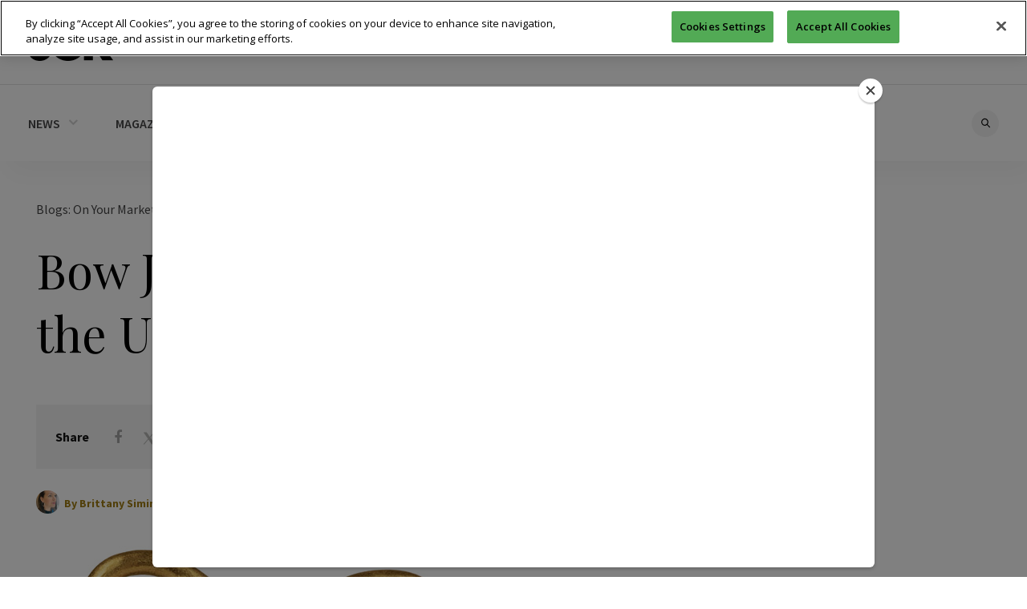

--- FILE ---
content_type: text/html; charset=utf-8
request_url: https://www.google.com/recaptcha/api2/aframe
body_size: 185
content:
<!DOCTYPE HTML><html><head><meta http-equiv="content-type" content="text/html; charset=UTF-8"></head><body><script nonce="0xJrF45PlfvN1lP6RLZHYQ">/** Anti-fraud and anti-abuse applications only. See google.com/recaptcha */ try{var clients={'sodar':'https://pagead2.googlesyndication.com/pagead/sodar?'};window.addEventListener("message",function(a){try{if(a.source===window.parent){var b=JSON.parse(a.data);var c=clients[b['id']];if(c){var d=document.createElement('img');d.src=c+b['params']+'&rc='+(localStorage.getItem("rc::a")?sessionStorage.getItem("rc::b"):"");window.document.body.appendChild(d);sessionStorage.setItem("rc::e",parseInt(sessionStorage.getItem("rc::e")||0)+1);localStorage.setItem("rc::h",'1769745120163');}}}catch(b){}});window.parent.postMessage("_grecaptcha_ready", "*");}catch(b){}</script></body></html>